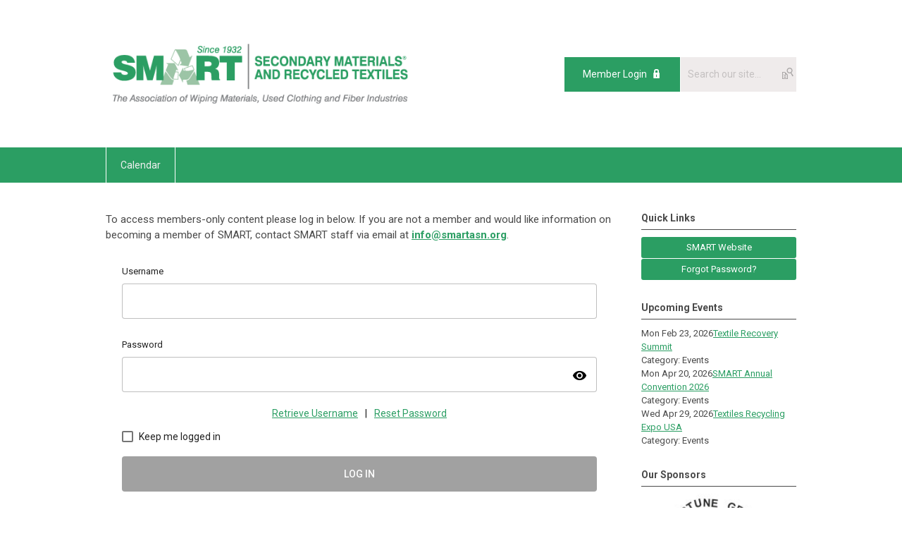

--- FILE ---
content_type: text/html; charset=utf-8
request_url: https://smart.memberclicks.net/ui-login/v1/getOrgName
body_size: -376
content:
{"orgId":"smart","name":"Secondary Materials and Recycled Textiles Association","serviceId":7334,"domain":"memberclicks.net"}